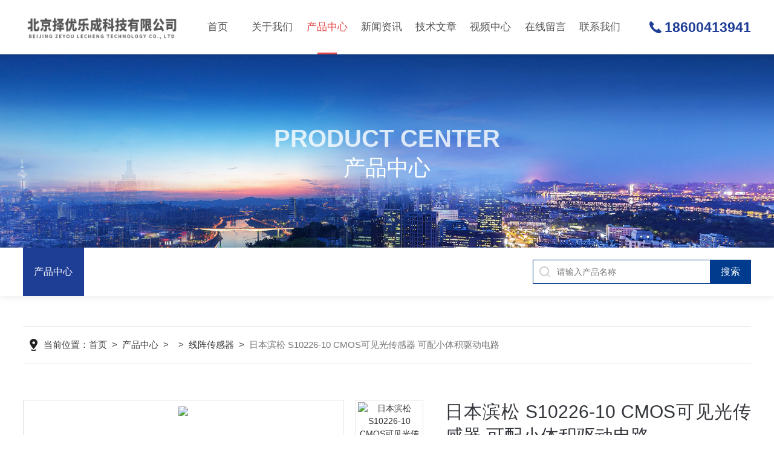

--- FILE ---
content_type: text/html; charset=utf-8
request_url: http://www.spec-pixel.cn/Products-37844475.html
body_size: 8206
content:
<!DOCTYPE html PUBLIC "-//W3C//DTD XHTML 1.0 Transitional//EN" "http://www.w3.org/TR/xhtml1/DTD/xhtml1-transitional.dtd">
<html xmlns="http://www.w3.org/1999/xhtml">
<head>
<meta http-equiv="Content-Type" content="text/html; charset=utf-8" />
<meta name="viewport" content="width=device-width, initial-scale=1, maximum-scale=1, user-scalable=no" />
<TITLE>日本滨松 S10226-10 CMOS可见光传感器 可配小体积驱动电路-北京择优乐成科技有限公司</TITLE>
<META NAME="Keywords" CONTENT="日本滨松 S10226-10 CMOS可见光传感器 可配小体积驱动电路">
<META NAME="Description" CONTENT="北京择优乐成科技有限公司所提供的日本滨松 S10226-10 CMOS可见光传感器 可配小体积驱动电路质量可靠、规格齐全,北京择优乐成科技有限公司不仅具有专业的技术水平,更有良好的售后服务和优质的解决方案,欢迎您来电咨询此产品具体参数及价格等详细信息！">
<script src="/ajax/common.ashx" type="text/javascript"></script>
<script src="/ajax/NewPersonalStyle.Classes.SendMSG,NewPersonalStyle.ashx" type="text/javascript"></script>
<script src="/js/videoback.js" type="text/javascript"></script>
<link rel="stylesheet" type="text/css" href="/skins/525618/css/swiper.min.css">
<link rel="stylesheet" type="text/css" href="/skins/525618/css/style.css">
<script type="text/javascript" src="/skins/525618/js/jquery-3.6.0.min.js"></script>
<script type="text/javascript" src="/skins/525618/js/swiper.min.js"></script>

<script type="text/javascript" src="/skins/525618/js/jquery.smint.js"></script>
<script type="text/javascript">
	$(document).ready( function() {
		$('.subMenu').smint({
			'scrollSpeed' : 1000
		});
	});
</script>

<!--此Js使手机浏览器的active为可用状态-->
<script type="text/javascript">
    document.addEventListener("touchstart", function () { }, true);
</script>
<link rel="shortcut icon" href="/Skins/525618/favicon.ico">

<!--导航当前状态 JS-->
<script language="javascript" type="text/javascript"> 
	var nav= '3';
</script>
<!--导航当前状态 JS END-->
<script type="application/ld+json">
{
"@context": "https://ziyuan.baidu.com/contexts/cambrian.jsonld",
"@id": "http://www.spec-pixel.cn/Products-37844475.html",
"title": "日本滨松 S10226-10 CMOS可见光传感器 可配小体积驱动电路",
"pubDate": "2023-08-25T12:08:13",
"upDate": "2025-06-20T17:02:30"
    }</script>
<script type="text/javascript" src="/ajax/common.ashx"></script>
<script src="/ajax/NewPersonalStyle.Classes.SendMSG,NewPersonalStyle.ashx" type="text/javascript"></script>
<script type="text/javascript">
var viewNames = "";
var cookieArr = document.cookie.match(new RegExp("ViewNames" + "=[_0-9]*", "gi"));
if (cookieArr != null && cookieArr.length > 0) {
   var cookieVal = cookieArr[0].split("=");
    if (cookieVal[0] == "ViewNames") {
        viewNames = unescape(cookieVal[1]);
    }
}
if (viewNames == "") {
    var exp = new Date();
    exp.setTime(exp.getTime() + 7 * 24 * 60 * 60 * 1000);
    viewNames = new Date().valueOf() + "_" + Math.round(Math.random() * 1000 + 1000);
    document.cookie = "ViewNames" + "=" + escape(viewNames) + "; expires" + "=" + exp.toGMTString();
}
SendMSG.ToSaveViewLog("37844475", "ProductsInfo",viewNames, function() {});
</script>
<script language="javaScript" src="/js/JSChat.js"></script><script language="javaScript">function ChatBoxClickGXH() { DoChatBoxClickGXH('https://chat.chem17.com',529156) }</script><script>!window.jQuery && document.write('<script src="https://public.mtnets.com/Plugins/jQuery/2.2.4/jquery-2.2.4.min.js" integrity="sha384-rY/jv8mMhqDabXSo+UCggqKtdmBfd3qC2/KvyTDNQ6PcUJXaxK1tMepoQda4g5vB" crossorigin="anonymous">'+'</scr'+'ipt>');</script><script type="text/javascript" src="https://chat.chem17.com/chat/KFCenterBox/525618"></script><script type="text/javascript" src="https://chat.chem17.com/chat/KFLeftBox/525618"></script><script>
(function(){
var bp = document.createElement('script');
var curProtocol = window.location.protocol.split(':')[0];
if (curProtocol === 'https') {
bp.src = 'https://zz.bdstatic.com/linksubmit/push.js';
}
else {
bp.src = 'http://push.zhanzhang.baidu.com/push.js';
}
var s = document.getElementsByTagName("script")[0];
s.parentNode.insertBefore(bp, s);
})();
</script>
</head>

<body>
<!--top start-->
<div class="subMenu">
<div class="ly_top">
	<div class="lytop_main">
    	<div class="ly_logo"><a href="/"><img src="/skins/525618/images/logo.png" class="logo1" alt="北京择优乐成科技有限公司"/></a></div>        
        <!--nav start-->
        <div class="ly_nav">
        	<div class="menu_open">
                <i></i>
                <i></i>
                <i></i>
            </div>
            <div class="nav">                                   
                <ul class="nav_ul clearfix">
                    <li class="nav_item"><a href="/" id="navId1">首页<em></em></a></li>
                    <li class="nav_item"><a href="/aboutus.html" id="navId2">关于我们<em></em></a><i></i>
                        <ul class="nav_item_open">
                            <li class="subopen"><a href="javascript:;">关于我们</a></li>
                            <li class="nav_item2"><a href="/aboutus.html#ab1">企业简介</a></li>
                            <li class="nav_item2"><a href="/aboutus.html#ab2">企业文化</a></li>
                            <li class="nav_item2"><a href="/honor.html">荣誉资质</a></li>
                        </ul>
                    </li>
                    <li class="nav_item"><a href="/products.html" id="navId3">产品中心<em></em></a></li>
                    <li class="nav_item"><a href="/news.html" id="navId4">新闻资讯<em></em></a></li>                    
                    <li class="nav_item"><a href="/article.html" id="navId5">技术文章<em></em></a></li>
                    <li class="nav_item"><a href="/video.html" id="navId8">视频中心<em></em></a></li>
                    <li class="nav_item"><a href="/order.html" id="navId6">在线留言<em></em></a></li>
                    <li class="nav_item"><a href="/contact.html" id="navId7">联系我们<em></em></a></li>
                </ul>
                <div class="hcover"></div>
            </div>
        </div>
        
        <script language="javascript" type="text/javascript">
			try {
				document.getElementById("navId" + nav).className = "navon";
			}
			catch (e) {}
		</script>
        <!--nav end-->               
        <div class="lyTop_tel">18600413941</div>
    </div>
</div>
</div>
<!--top end-->
<script src="https://www.chem17.com/mystat.aspx?u=CRMFAST_529156"></script>
<script type="text/javascript">
	$('.menu_open,.nav').click(function(e){
		e.stopPropagation();
	})
	$('.ly_nav').find('.menu_open').click(function(e){
		$('.nav').toggleClass('open')
	})
	$(".hcover").click(function () {
		    $('.nav').removeClass('open')
			$(".nav_ul").animate({ 'left': '0' }, 400);
			$('.nav_item_open').css('left', '-50%');
		});
	$(function () {
		$(".nav_item i").click(function () {
			$(".nav_ul").animate({ 'left': '-100%' }, 400);
			$(this).next('.nav_item_open').css('left', '0');
		});
		$(".subopen").click(function () {
			$(this).parent('.nav_item_open').css('left', '-50%');
			$(".nav_ul").animate({ 'left': '0' }, 400);
		});
	});
</script>


<!--ny_banner 开始-->
<div class="ny_banner">
	<img src="/skins/525618/images/ny_banner1.jpg" />
	<div class="nyBa_text">
    	<span>Product Center</span>
        <p>产品中心</p>
    </div>
</div>
<!--ny_banner 结束-->

<!--热门关键词&搜索 开始-->
<div class="ly_hotkw_search">
	<div class="hotkw_search">
    	<div class="ny_nav2">
        	<a href="/products.html" class="ab_icon1 on"><i></i>产品中心</a>
        </div>
        <div class="search_right">
        	<form action="/products.html" method="post" onsubmit="return checkFrom(this);">
              <div class="sc_ipt"><input type="text" name="keyword" placeholder="请输入产品名称" maxlength="50" /></div>
              <div class="sc_btn"><input type="submit" value="搜索" /></div>
              <div class="clear"></div>
            </form>
        </div>
        <div class="clear"></div>
    </div>
</div>
<!--热门关键词&搜索 结束-->

<!--面包屑 开始-->
<div class="ly_crumb ly_crumb1 wow fadeInUp">
	<div class="lyCrumb_container">
        <div class="crumb_main"><p>当前位置：<a href="/">首页</a>&nbsp;&nbsp;>&nbsp;&nbsp;<a href="/products.html">产品中心</a>&nbsp;&nbsp;>&nbsp;&nbsp;&nbsp;&nbsp;>&nbsp;&nbsp;<a href="/ParentList-2460848.html">线阵传感器</a>&nbsp;&nbsp;>&nbsp;&nbsp;<span>日本滨松 S10226-10 CMOS可见光传感器 可配小体积驱动电路</span>

</p></div>
    </div>
</div>
<!--面包屑 结束-->


<!--内页-产品详情 开始-->
<div class="ly_NyProDetail w1300"> 
  <!--pro_detail_main start-->
  <div class="pro_detail_main">
    <div class="prodetail_img">
      <div id="preview">
      <div class="jqzoom_wrap">
        <div class="jqzoom" id="spec-n1"> 
          <div id="ceshi" style=""> <img src="http://img41.chem17.com/gxhpic_0ef4a83846/e896eca9769be1d4e4caaa05b4be90eae6c16e20efc2efcb2cb7b5780e5a7395311eba02d7213315.jpg" jqimg="http://img41.chem17.com/gxhpic_0ef4a83846/e896eca9769be1d4e4caaa05b4be90eae6c16e20efc2efcb2cb7b5780e5a7395311eba02d7213315.jpg" /> </div>
        </div>
       </div>
        <div id="spec-n5">
          <div id="spec-list">
            <ul class="list-h"  >
              
              <li>
                <p><img  onclick="jQuery('.videoItem').hide();mybaidu.window.SetPause();" src="http://img41.chem17.com/gxhpic_0ef4a83846/e896eca9769be1d4e4caaa05b4be90eae6c16e20efc2efcb2cb7b5780e5a7395311eba02d7213315_800_800_5.jpg" alt="日本滨松 S10226-10 CMOS可见光传感器 可配小体积驱动电路" data-zoom-image="http://img41.chem17.com/gxhpic_0ef4a83846/e896eca9769be1d4e4caaa05b4be90eae6c16e20efc2efcb2cb7b5780e5a7395311eba02d7213315_800_800_5.jpg" onload="DrawImage(this,460,300)"></p>
              </li>
              
            </ul>
          </div>
        </div>
      </div>
      <script type=text/javascript>
                $(function(){			
                   $("#ceshi").jqueryzoom({
                        xzoom:440,
                        yzoom:440,
                        offset:10,
                        position:"right",
                        preload:1,
                        lens:1
                    });							
                    /*$("#spec-list").jdMarquee({
                        deriction:"left",
                        step:1,
                        speed:4,
                        delay:10,
                        control:true,
                        _front:"#spec-right",
                        _back:"#spec-left"
                    });*/
                    $("#spec-list li").bind("mouseover",function(){
                        var src=$(this).children().children('img').attr("src");
                        $("#ceshi").css("width", "100%");
                        $("#ceshi").css("height", "100%");
                        $("#ceshi").css("position", "");
                        $("#spec-n1 img").eq(0).attr({
                            src:src.replace("\/n5\/","\/n1\/"),
                            jqimg:src.replace("\/n5\/","\/n0\/")
                        });
                        $("#spec-list li p").each(function(){
                            $(this).css({
                                "border":"1px solid #dfdfdf"
                            });
                            })
                        $(this).children('p').css({
                            "border":"1px solid #1e3d95"
                        });
                    });	
                })
            </script> 
      <script type=text/javascript src="/skins/525618/js/lib.js"></script> 
      <script type=text/javascript src="/skins/525618/js/zzsc.js"></script> 
    </div>
    <div class="pro_detail_text">
      <h1>日本滨松 S10226-10 CMOS可见光传感器 可配小体积驱动电路</h1>
      <div class="jyms">
        <p><span>简要描述：</span>日本滨松 S10226-10 CMOS可见光传感器 可配小体积驱动电路</p>
      </div>
      <ul>
        <li><img src="/skins/525618/images/dot.png" /><span>产品型号：</span></li>
        <li><img src="/skins/525618/images/dot.png" /><span>厂商性质：</span>生产厂家</li>
        <li><img src="/skins/525618/images/dot.png" /><span>更新时间：</span>2025-06-20</li>
        <li><img src="/skins/525618/images/dot.png" /><span>访&nbsp;&nbsp;问&nbsp;&nbsp;量：</span>2910</li>
      </ul>
      <div class="pro_detail_btn"> <a href="#cpzx" class="prodtl_btn1">产品咨询</a><a href="/contact.html" target="_blank" class="prodtl_btn2">联系我们</a> </div>
    </div>
    <div class="clear"></div>
  </div>
  <!--pro_detail_main end-->
  
  <div class="lyNyProDetail_con lyNyPro_main">
    <div class="lyNyProDetail_left lyNyPro_left">
      <div class="h_left">
                <div class="cp_type">
                	<div class="hd"><p>产品分类</p><em></em></div>
                    <div class="bd">
                        <ul>
                        
                        <li>
                        <p><a href="/ParentList-2460848.html">线阵传感器</a><span></span></p>
                                <div style="display:block;">
                                
                                </div>
                        </li>
                          
                        <li class="cpfl_all"><a href="/products.html">查看全部分类</a></li>
                        </ul>
                    </div>
                </div>
            </div>
            
            <!--相关文章 开始-->
            <div class="lyNy_Xgwz">
            	<div class="Xgwz_tit"><p>相关文章</p><em></em></div>
                <div class="Xgwz_list">
                	<ul>
                    	
                    	<li><em></em><a href="/Article-3563933.html">显微共聚焦拉曼光谱仪的主要作用讲述</a></li>
                        
                    	<li><em></em><a href="/Article-3340672.html">共聚焦拉曼光谱仪的简单介绍</a></li>
                        
                    	<li><em></em><a href="/Article-3804413.html">‌窄线宽半导体激光器在多个领域的作用讲述</a></li>
                        
                    	<li><em></em><a href="/Article-3548112.html">显微共聚焦拉曼光谱仪常见的应用场景</a></li>
                        
                    	<li><em></em><a href="/Article-3570052.html">在线监测拉曼光谱仪能够检测到极低浓度的样品成分</a></li>
                        
                    	<li><em></em><a href="/Article-3759439.html">浸入式拉曼探头在多个领域的应用介绍</a></li>
                        
                    	<li><em></em><a href="/Article-4150306.html">窄线宽半导体激光器是一种高单色性激光器件</a></li>
                        
                    	<li><em></em><a href="/Article-4083819.html">便携式拉曼光谱仪的优势体现在哪些方面？</a></li>
                        
                    	<li><em></em><a href="/Article-3681475.html">显微共聚焦拉曼光谱仪能够检测低浓度或微弱信号的样品</a></li>
                        
                    	<li><em></em><a href="/Article-4041968.html">便携式拉曼光谱仪的结构组成及其作用</a></li>
                        
                        <div class="clear"></div>
                    </ul>
                </div>
            </div>
            <!--相关文章 结束-->
        </div>
        <script type="text/javascript" src="/skins/525618/js/pt_js.js"></script>     
    <div class="lyNyProDetail_right">
      <div class="lyNyProDetail_ConTit">
        <p>详细介绍</p>
      </div>
      
      <div class="lyNyProDetail_ConText"><link type="text/css" rel="stylesheet" href="/css/property.css">
<script>
	window.onload=function(){  
		changeTableHeight();  
	}  
	window.onresize=function(){ 
		changeTableHeight();  
	}  
	function changeTableHeight(){ 
		$(".proshowParameter table th").each(function (i,o){
	    var $this=$(o), 
	    height=$this.next().height();
	    $(this).css("height",height);
			var obj = $(o);
			var val = obj.text();
			if(val == '' || val == null || val == undefined){
				$(this).addClass('none');
			}else{
				$(this).removeClass('none');
			}
		});
		$(".proshowParameter table td").each(function (i,o){
			var obj = $(o);
			var val = obj.text();
			if(val == '' || val == null || val == undefined){
				$(this).addClass('none');
			}else{
				$(this).removeClass('none');
			}
		});
	}
</script>
                <section class="proshowParameter">
                	
                    <table style=" margin-bottom:20px;">
                        <tbody>
                            
                                <tr><th>品牌</th><td>择优乐成</td> <th></th><td></td></tr>
                            
                        </tbody>
                    </table>
                </section></div>
      <div class="lyNyProDetail_ConText"  id="c_detail_wrap">&nbsp;<p align="center">&nbsp;</p><p align="center"><img src="https://img59.chem17.com/gxhpic_0ef4a83846/f3bd478f3ca58da5a0169333aa95889a1638b2b0b1e3843ee6ef5c50601fb15a00f9c9296b4a6bab.png" width="800" align="middle" alt="" /></p><p>&nbsp;</p><p>&nbsp;</p>&nbsp; </div>
      <div class="lyNyProDetail_ConTit" id="cpzx">
        <p>产品咨询</p>
      </div>
      <div class="ly_msg"> <link rel="stylesheet" type="text/css" href="/css/MessageBoard_style.css">
<script language="javascript" src="/skins/Scripts/order.js?v=20210318" type="text/javascript"></script>
<a name="order" id="order"></a>
<div class="ly_msg" id="ly_msg">
<form method="post" name="form2" id="form2">
	<h3>留言框  </h3>
	<ul>
		<li>
			<h4 class="xh">产品：</h4>
			<div class="msg_ipt1"><input class="textborder" size="30" name="Product" id="Product" value="日本滨松 S10226-10 CMOS可见光传感器 可配小体积驱动电路"  placeholder="请输入产品名称" /></div>
		</li>
		<li>
			<h4>您的单位：</h4>
			<div class="msg_ipt12"><input class="textborder" size="42" name="department" id="department"  placeholder="请输入您的单位名称" /></div>
		</li>
		<li>
			<h4 class="xh">您的姓名：</h4>
			<div class="msg_ipt1"><input class="textborder" size="16" name="yourname" id="yourname"  placeholder="请输入您的姓名"/></div>
		</li>
		<li>
			<h4 class="xh">联系电话：</h4>
			<div class="msg_ipt1"><input class="textborder" size="30" name="phone" id="phone"  placeholder="请输入您的联系电话"/></div>
		</li>
		<li>
			<h4>常用邮箱：</h4>
			<div class="msg_ipt12"><input class="textborder" size="30" name="email" id="email" placeholder="请输入您的常用邮箱"/></div>
		</li>
        <li>
			<h4>省份：</h4>
			<div class="msg_ipt12"><select id="selPvc" class="msg_option">
							<option value="0" selected="selected">请选择您所在的省份</option>
			 <option value="1">安徽</option> <option value="2">北京</option> <option value="3">福建</option> <option value="4">甘肃</option> <option value="5">广东</option> <option value="6">广西</option> <option value="7">贵州</option> <option value="8">海南</option> <option value="9">河北</option> <option value="10">河南</option> <option value="11">黑龙江</option> <option value="12">湖北</option> <option value="13">湖南</option> <option value="14">吉林</option> <option value="15">江苏</option> <option value="16">江西</option> <option value="17">辽宁</option> <option value="18">内蒙古</option> <option value="19">宁夏</option> <option value="20">青海</option> <option value="21">山东</option> <option value="22">山西</option> <option value="23">陕西</option> <option value="24">上海</option> <option value="25">四川</option> <option value="26">天津</option> <option value="27">新疆</option> <option value="28">西藏</option> <option value="29">云南</option> <option value="30">浙江</option> <option value="31">重庆</option> <option value="32">香港</option> <option value="33">澳门</option> <option value="34">中国台湾</option> <option value="35">国外</option>	
                             </select></div>
		</li>
		<li>
			<h4>详细地址：</h4>
			<div class="msg_ipt12"><input class="textborder" size="50" name="addr" id="addr" placeholder="请输入您的详细地址"/></div>
		</li>
		
        <li>
			<h4>补充说明：</h4>
			<div class="msg_ipt12 msg_ipt0"><textarea class="areatext" style="width:100%;" name="message" rows="8" cols="65" id="message"  placeholder="请输入您的任何要求、意见或建议"></textarea></div>
		</li>
		<li>
			<h4 class="xh">验证码：</h4>
			<div class="msg_ipt2">
            	<div class="c_yzm">
                    <input class="textborder" size="4" name="Vnum" id="Vnum"/>
                    <a href="javascript:void(0);" class="yzm_img"><img src="/Image.aspx" title="点击刷新验证码" onclick="this.src='/image.aspx?'+ Math.random();"  width="90" height="34" /></a>
                </div>
                <span>请输入计算结果（填写阿拉伯数字），如：三加四=7</span>
            </div>
		</li>
		<li>
			<h4></h4>
			<div class="msg_btn"><input type="button" onclick="return Validate();" value="提 交" name="ok"  class="msg_btn1"/><input type="reset" value="重 填" name="no" /></div>
		</li>
	</ul>	
    <input name="PvcKey" id="PvcHid" type="hidden" value="" />
</form>
</div>
 </div>
      <div class="ly_PrevNext">
        <ul>
          <li>上一篇：<a href="/Products-37844466.html">PF-RP1064FC窄线宽半导体激光器</a></li>
          <li>下一篇：<a href="/Products-37859667.html">PF-E1064便携式拉曼光谱仪 科研可定制532 633 785 830 1064nm现货低价</a></li>
        </ul>
      </div>
    </div>
    <div class="clear"></div>
  </div>
</div>

<!--内页-产品详情 结束--> 

<!--ly_Foot start-->
<div class="pc_foot">
	<div class="pc_ft_main w1100">
		<div class="ft_list">
            <ul>
                <li>
                    <b>产品中心</b>
                    
                      
                      <a href="/Products-39719263.html">拉曼光谱仪配件 光化学工作站</a>
                      
                      <a href="/Products-39560586.html">便携式显微拉曼光谱仪</a>
                      
                      <a href="/Products-37859732.html">PF-RP785FC窄线宽半导体激光器 拉曼光谱仪 785 830 850 633 1064nm 可定制</a>
                      
                      
                </li>
                <li><b>新闻中心</b><a href="/news.html">新闻资讯</a><a href="/successcase.html">应用案例</a><a href="/article.html">技术文章</a></li>
                <li><b>关于我们</b><a href="/aboutus.html">公司简介</a><a href="/video.html">视频中心</a><a href="/honor.html">荣誉资质</a></li>
                <li><b>联系方式</b><a href="/order.html">在线留言</a><a href="/contact.html">联系我们</a></li>
            </ul>
		</div>
		
        <div class="f_tel">
        	<div class="tlt"></div>
            <div class="desc">欢迎您的咨询<br />我们将竭尽全力为您用心服务</div>
            <a id="copy"></a>
        </div>
        
		<div class="ft_ewm">
        	<div class="p1"><img src="/skins/525618/images/ewm2.jpg" class="ewm_img"><b>关注微信</b></div>
            <!--<div class="p2"><img src="/skins/525618/images/ewm2.jpg" class="ewm_img"><b>手机浏览</b></div>-->
        </div>
		
		<div class="clear"></div>
	</div>
	<div class="ft_copy">
     <div class="w1100">
      <div class="copy_l fl">版权所有 &copy; 2026 北京择优乐成科技有限公司&nbsp;&nbsp;<a href="http://beian.miit.gov.cn/" target="_blank" rel="nofollow">备案号：京ICP备2022022104号-2</a></div>
      <div class="copy_r fr">技术支持：<a href="https://www.chem17.com" target="_blank" rel="nofollow" >化工仪器网</a>&nbsp;&nbsp;<a href="https://www.chem17.com/login" target="_blank" rel="nofollow" >管理登陆</a>&nbsp;&nbsp;<a href="/sitemap.xml" target="_blank">sitemap.xml</a></div>
    </div>
    </div>
</div>
<!--ly_Foot end-->

<!--网站右侧漂浮 begin-->
<div id="gxhxwtmobile" style="display:none;">18600413941</div>
<div class="f_pf1" style="display:none;">
	<!--<a href="tencent://message/?uin=&Site=&Menu=yes" target="_blank" class="qqa"></a>-->
    <a onclick="ChatBoxClickGXH()" href="#" target="_self" class="qqa"></a>
    <div class="tela"><a href="tel:"></a><div class="wz"><p>TEL：<em></em></p></div></div>
    <div class="wxa"><span></span><div class="code"><p><img src="/skins/525618/images/ewm2.jpg" /><em></em></p></div></div>
    <a class="totop"></a>
</div>
<!--网站右侧漂浮 end-->
<script type="text/javascript" src="/skins/525618/js/common.js"></script>
<script type="text/javascript" src="/skins/525618/js/data.js"></script>

 <script type='text/javascript' src='/js/VideoIfrmeReload.js?v=001'></script>
  
</html></body>